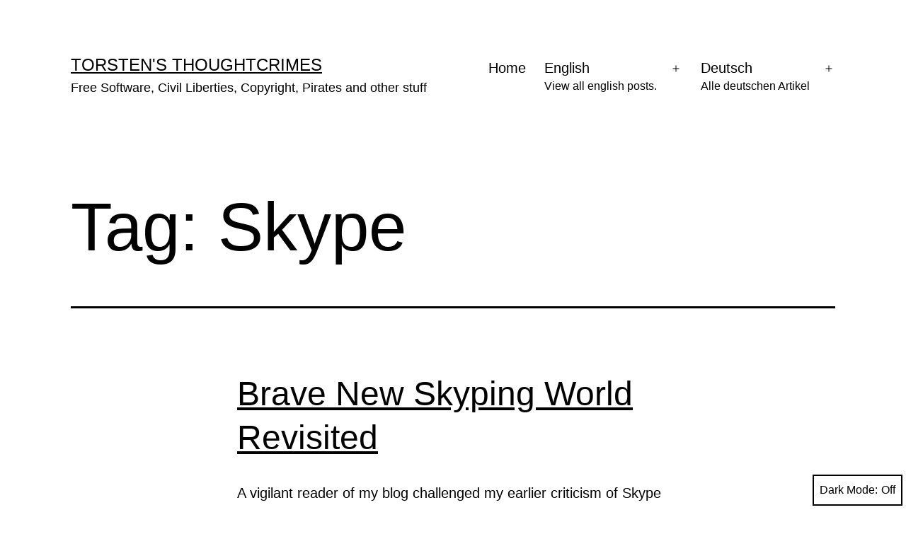

--- FILE ---
content_type: text/html; charset=UTF-8
request_url: https://blog.grobox.de/tag/skype/
body_size: 5205
content:
<!doctype html>
<html lang="en-US" class="respect-color-scheme-preference">
<head>
	<meta charset="UTF-8" />
	<meta name="viewport" content="width=device-width, initial-scale=1" />
	<title>Skype &#8211; Torsten&#039;s Thoughtcrimes</title>
<meta name='robots' content='max-image-preview:large' />
<link rel='dns-prefetch' href='//s.w.org' />
<link rel="alternate" type="application/rss+xml" title="Torsten&#039;s Thoughtcrimes &raquo; Feed" href="https://blog.grobox.de/feed/" />
<link rel="alternate" type="application/rss+xml" title="Torsten&#039;s Thoughtcrimes &raquo; Comments Feed" href="https://blog.grobox.de/comments/feed/" />
<link rel="alternate" type="application/rss+xml" title="Torsten&#039;s Thoughtcrimes &raquo; Skype Tag Feed" href="https://blog.grobox.de/tag/skype/feed/" />
		<script>
			window._wpemojiSettings = {"baseUrl":"https:\/\/s.w.org\/images\/core\/emoji\/13.0.1\/72x72\/","ext":".png","svgUrl":"https:\/\/s.w.org\/images\/core\/emoji\/13.0.1\/svg\/","svgExt":".svg","source":{"concatemoji":"https:\/\/blog.grobox.de\/wp-includes\/js\/wp-emoji-release.min.js?ver=5.7.14"}};
			!function(e,a,t){var n,r,o,i=a.createElement("canvas"),p=i.getContext&&i.getContext("2d");function s(e,t){var a=String.fromCharCode;p.clearRect(0,0,i.width,i.height),p.fillText(a.apply(this,e),0,0);e=i.toDataURL();return p.clearRect(0,0,i.width,i.height),p.fillText(a.apply(this,t),0,0),e===i.toDataURL()}function c(e){var t=a.createElement("script");t.src=e,t.defer=t.type="text/javascript",a.getElementsByTagName("head")[0].appendChild(t)}for(o=Array("flag","emoji"),t.supports={everything:!0,everythingExceptFlag:!0},r=0;r<o.length;r++)t.supports[o[r]]=function(e){if(!p||!p.fillText)return!1;switch(p.textBaseline="top",p.font="600 32px Arial",e){case"flag":return s([127987,65039,8205,9895,65039],[127987,65039,8203,9895,65039])?!1:!s([55356,56826,55356,56819],[55356,56826,8203,55356,56819])&&!s([55356,57332,56128,56423,56128,56418,56128,56421,56128,56430,56128,56423,56128,56447],[55356,57332,8203,56128,56423,8203,56128,56418,8203,56128,56421,8203,56128,56430,8203,56128,56423,8203,56128,56447]);case"emoji":return!s([55357,56424,8205,55356,57212],[55357,56424,8203,55356,57212])}return!1}(o[r]),t.supports.everything=t.supports.everything&&t.supports[o[r]],"flag"!==o[r]&&(t.supports.everythingExceptFlag=t.supports.everythingExceptFlag&&t.supports[o[r]]);t.supports.everythingExceptFlag=t.supports.everythingExceptFlag&&!t.supports.flag,t.DOMReady=!1,t.readyCallback=function(){t.DOMReady=!0},t.supports.everything||(n=function(){t.readyCallback()},a.addEventListener?(a.addEventListener("DOMContentLoaded",n,!1),e.addEventListener("load",n,!1)):(e.attachEvent("onload",n),a.attachEvent("onreadystatechange",function(){"complete"===a.readyState&&t.readyCallback()})),(n=t.source||{}).concatemoji?c(n.concatemoji):n.wpemoji&&n.twemoji&&(c(n.twemoji),c(n.wpemoji)))}(window,document,window._wpemojiSettings);
		</script>
		<style>
img.wp-smiley,
img.emoji {
	display: inline !important;
	border: none !important;
	box-shadow: none !important;
	height: 1em !important;
	width: 1em !important;
	margin: 0 .07em !important;
	vertical-align: -0.1em !important;
	background: none !important;
	padding: 0 !important;
}
</style>
	<link rel='stylesheet' id='wp-block-library-css'  href='https://blog.grobox.de/wp-includes/css/dist/block-library/style.min.css?ver=5.7.14' media='all' />
<link rel='stylesheet' id='wp-block-library-theme-css'  href='https://blog.grobox.de/wp-includes/css/dist/block-library/theme.min.css?ver=5.7.14' media='all' />
<link rel='stylesheet' id='twenty-twenty-one-style-css'  href='https://blog.grobox.de/wp-content/themes/twentytwentyone/style.css?ver=1.3' media='all' />
<style id='twenty-twenty-one-style-inline-css'>
:root{--global--color-background: #ffffff;--global--color-primary: #000;--global--color-secondary: #000;--button--color-background: #000;--button--color-text-hover: #000;}
</style>
<link rel='stylesheet' id='twenty-twenty-one-print-style-css'  href='https://blog.grobox.de/wp-content/themes/twentytwentyone/assets/css/print.css?ver=1.3' media='print' />
<link rel='stylesheet' id='tt1-dark-mode-css'  href='https://blog.grobox.de/wp-content/themes/twentytwentyone/assets/css/style-dark-mode.css?ver=1.3' media='all' />
<link rel="https://api.w.org/" href="https://blog.grobox.de/wp-json/" /><link rel="alternate" type="application/json" href="https://blog.grobox.de/wp-json/wp/v2/tags/94" /><link rel="EditURI" type="application/rsd+xml" title="RSD" href="https://blog.grobox.de/xmlrpc.php?rsd" />
<link rel="wlwmanifest" type="application/wlwmanifest+xml" href="https://blog.grobox.de/wp-includes/wlwmanifest.xml" /> 
<meta name="generator" content="WordPress 5.7.14" />
<style id="custom-background-css">
body.custom-background { background-color: #ffffff; }
</style>
	</head>

<body class="archive tag tag-skype tag-94 custom-background wp-embed-responsive is-light-theme has-background-white no-js hfeed has-main-navigation">
<div id="page" class="site">
	<a class="skip-link screen-reader-text" href="#content">Skip to content</a>

	
<header id="masthead" class="site-header has-title-and-tagline has-menu" role="banner">

	

<div class="site-branding">

	
						<p class="site-title"><a href="https://blog.grobox.de/">Torsten&#039;s Thoughtcrimes</a></p>
			
			<p class="site-description">
			Free Software, Civil Liberties, Copyright, Pirates and other stuff		</p>
	</div><!-- .site-branding -->
	
	<nav id="site-navigation" class="primary-navigation" role="navigation" aria-label="Primary menu">
		<div class="menu-button-container">
			<button id="primary-mobile-menu" class="button" aria-controls="primary-menu-list" aria-expanded="false">
				<span class="dropdown-icon open">Menu					<svg class="svg-icon" width="24" height="24" aria-hidden="true" role="img" focusable="false" viewBox="0 0 24 24" fill="none" xmlns="http://www.w3.org/2000/svg"><path fill-rule="evenodd" clip-rule="evenodd" d="M4.5 6H19.5V7.5H4.5V6ZM4.5 12H19.5V13.5H4.5V12ZM19.5 18H4.5V19.5H19.5V18Z" fill="currentColor"/></svg>				</span>
				<span class="dropdown-icon close">Close					<svg class="svg-icon" width="24" height="24" aria-hidden="true" role="img" focusable="false" viewBox="0 0 24 24" fill="none" xmlns="http://www.w3.org/2000/svg"><path fill-rule="evenodd" clip-rule="evenodd" d="M12 10.9394L5.53033 4.46973L4.46967 5.53039L10.9393 12.0001L4.46967 18.4697L5.53033 19.5304L12 13.0607L18.4697 19.5304L19.5303 18.4697L13.0607 12.0001L19.5303 5.53039L18.4697 4.46973L12 10.9394Z" fill="currentColor"/></svg>				</span>
			</button><!-- #primary-mobile-menu -->
		</div><!-- .menu-button-container -->
		<div class="primary-menu-container"><ul id="primary-menu-list" class="menu-wrapper"><li id="menu-item-292" class="menu-item menu-item-type-custom menu-item-object-custom menu-item-292"><a href="/">Home</a></li>
<li id="menu-item-295" class="menu-item menu-item-type-taxonomy menu-item-object-category menu-item-has-children menu-item-295"><a href="https://blog.grobox.de/category/en/">English<p class="menu-item-description"><span>View all english posts.</span></p></a><button class="sub-menu-toggle" aria-expanded="false" onClick="twentytwentyoneExpandSubMenu(this)"><span class="icon-plus"><svg class="svg-icon" width="18" height="18" aria-hidden="true" role="img" focusable="false" viewBox="0 0 24 24" fill="none" xmlns="http://www.w3.org/2000/svg"><path fill-rule="evenodd" clip-rule="evenodd" d="M18 11.2h-5.2V6h-1.6v5.2H6v1.6h5.2V18h1.6v-5.2H18z" fill="currentColor"/></svg></span><span class="icon-minus"><svg class="svg-icon" width="18" height="18" aria-hidden="true" role="img" focusable="false" viewBox="0 0 24 24" fill="none" xmlns="http://www.w3.org/2000/svg"><path fill-rule="evenodd" clip-rule="evenodd" d="M6 11h12v2H6z" fill="currentColor"/></svg></span><span class="screen-reader-text">Open menu</span></button>
<ul class="sub-menu">
	<li id="menu-item-296" class="menu-item menu-item-type-custom menu-item-object-custom menu-item-296"><a href="/tag/free-software/">Free Software</a></li>
	<li id="menu-item-330" class="menu-item menu-item-type-custom menu-item-object-custom menu-item-330"><a href="/tag/distributed-systems/">Distributed Systems</a></li>
	<li id="menu-item-297" class="menu-item menu-item-type-custom menu-item-object-custom menu-item-297"><a href="/tag/android/">Android</a></li>
	<li id="menu-item-299" class="menu-item menu-item-type-custom menu-item-object-custom menu-item-299"><a href="/tag/privacy/">Privacy</a></li>
	<li id="menu-item-328" class="menu-item menu-item-type-custom menu-item-object-custom menu-item-328"><a href="/tag/open-standards/">Open Standards</a></li>
</ul>
</li>
<li id="menu-item-291" class="menu-item menu-item-type-taxonomy menu-item-object-category menu-item-has-children menu-item-291"><a href="https://blog.grobox.de/category/de/">Deutsch<p class="menu-item-description"><span>Alle deutschen Artikel</span></p></a><button class="sub-menu-toggle" aria-expanded="false" onClick="twentytwentyoneExpandSubMenu(this)"><span class="icon-plus"><svg class="svg-icon" width="18" height="18" aria-hidden="true" role="img" focusable="false" viewBox="0 0 24 24" fill="none" xmlns="http://www.w3.org/2000/svg"><path fill-rule="evenodd" clip-rule="evenodd" d="M18 11.2h-5.2V6h-1.6v5.2H6v1.6h5.2V18h1.6v-5.2H18z" fill="currentColor"/></svg></span><span class="icon-minus"><svg class="svg-icon" width="18" height="18" aria-hidden="true" role="img" focusable="false" viewBox="0 0 24 24" fill="none" xmlns="http://www.w3.org/2000/svg"><path fill-rule="evenodd" clip-rule="evenodd" d="M6 11h12v2H6z" fill="currentColor"/></svg></span><span class="screen-reader-text">Open menu</span></button>
<ul class="sub-menu">
	<li id="menu-item-293" class="menu-item menu-item-type-custom menu-item-object-custom menu-item-293"><a href="/tag/freie-software/">Freie Software</a></li>
	<li id="menu-item-329" class="menu-item menu-item-type-custom menu-item-object-custom menu-item-329"><a href="/tag/verteilte-systeme/">Verteilte Systeme</a></li>
	<li id="menu-item-294" class="menu-item menu-item-type-custom menu-item-object-custom menu-item-294"><a href="/tag/piratenpartei/">Piratenpartei</a></li>
	<li id="menu-item-298" class="menu-item menu-item-type-custom menu-item-object-custom menu-item-298"><a href="/tag/urheberrecht/">Urheberrecht</a></li>
	<li id="menu-item-327" class="menu-item menu-item-type-custom menu-item-object-custom menu-item-327"><a href="/tag/offene-standards/">Offene Standards</a></li>
</ul>
</li>
</ul></div>	</nav><!-- #site-navigation -->

</header><!-- #masthead -->

	<div id="content" class="site-content">
		<div id="primary" class="content-area">
			<main id="main" class="site-main" role="main">


	<header class="page-header alignwide">
		<h1 class="page-title">Tag: <span>Skype</span></h1>			</header><!-- .page-header -->

					
<article id="post-67" class="post-67 post type-post status-publish format-standard hentry category-en tag-distributed-systems tag-free-software tag-open-standards tag-privacy tag-skype entry">

	
<header class="entry-header">
	<h2 class="entry-title default-max-width"><a href="https://blog.grobox.de/2009/brave-new-skyping-world-revisited/">Brave New Skyping World Revisited</a></h2></header><!-- .entry-header -->

	<div class="entry-content">
		<p>A vigilant reader of my blog challenged my earlier criticism of Skype thoroughly and even though I felt his remarks could have been tempered a bit, here is my thoughtful response. I am very thankful for all of the comments I receive and encourage more people to express their opinions here. It is only when&hellip; <a class="more-link" href="https://blog.grobox.de/2009/brave-new-skyping-world-revisited/">Continue reading <span class="screen-reader-text">Brave New Skyping World Revisited</span></a></p>
	</div><!-- .entry-content -->

	<footer class="entry-footer default-max-width">
		<span class="posted-on">Published <time class="entry-date published updated" datetime="2009-05-19T14:49:53+02:00">2009/05/19</time></span><div class="post-taxonomies"><span class="cat-links">Categorized as <a href="https://blog.grobox.de/category/en/" rel="category tag">english</a> </span><span class="tags-links">Tagged <a href="https://blog.grobox.de/tag/distributed-systems/" rel="tag">Distributed Systems</a>, <a href="https://blog.grobox.de/tag/free-software/" rel="tag">Free Software</a>, <a href="https://blog.grobox.de/tag/open-standards/" rel="tag">Open Standards</a>, <a href="https://blog.grobox.de/tag/privacy/" rel="tag">Privacy</a>, <a href="https://blog.grobox.de/tag/skype/" rel="tag">Skype</a></span></div>	</footer><!-- .entry-footer -->
</article><!-- #post-${ID} -->
					
<article id="post-262" class="post-262 post type-post status-publish format-standard hentry category-en tag-free-software tag-privacy tag-skype entry">

	
<header class="entry-header">
	<h2 class="entry-title default-max-width"><a href="https://blog.grobox.de/2009/ten-reasons-why-you-should-boycott-skype/">Ten Reasons Why You Should Boycott Skype</a></h2></header><!-- .entry-header -->

	<div class="entry-content">
		<p>If you want to understand what Skype actually is, it might help to picture an almighty telephone and mail company. This company can not only spy on your private conversations and has total control over them, but it also forces you to use it. It owns the telephone lines and all mail transportation and does&hellip; <a class="more-link" href="https://blog.grobox.de/2009/ten-reasons-why-you-should-boycott-skype/">Continue reading <span class="screen-reader-text">Ten Reasons Why You Should Boycott Skype</span></a></p>
	</div><!-- .entry-content -->

	<footer class="entry-footer default-max-width">
		<span class="posted-on">Published <time class="entry-date published updated" datetime="2009-03-14T19:25:39+01:00">2009/03/14</time></span><div class="post-taxonomies"><span class="cat-links">Categorized as <a href="https://blog.grobox.de/category/en/" rel="category tag">english</a> </span><span class="tags-links">Tagged <a href="https://blog.grobox.de/tag/free-software/" rel="tag">Free Software</a>, <a href="https://blog.grobox.de/tag/privacy/" rel="tag">Privacy</a>, <a href="https://blog.grobox.de/tag/skype/" rel="tag">Skype</a></span></div>	</footer><!-- .entry-footer -->
</article><!-- #post-${ID} -->
	
	

			</main><!-- #main -->
		</div><!-- #primary -->
	</div><!-- #content -->

	
	<aside class="widget-area">
		<section id="text-3" class="widget widget_text"><h2 class="widget-title">Social Media</h2>			<div class="textwidget"><ul>

<li><a rel="me" href="https://chaos.social/@grote"><img src="/wp-content/uploads/images/statusnet.png" style="vertical-align:middle" /> Mastodon</a></li>

<li><a href="https://twitter.com/t_grote"><img src="/wp-content/uploads/images/twitter.png" style="vertical-align:middle" /> Twitter</a></li>

</ul></div>
		</section><section id="categories-2" class="widget widget_categories"><h2 class="widget-title">Languages</h2><nav role="navigation" aria-label="Languages">
			<ul>
					<li class="cat-item cat-item-72"><a href="https://blog.grobox.de/category/de/" title="Alle deutschen Artikel">deutsch</a> (20)
</li>
	<li class="cat-item cat-item-73"><a href="https://blog.grobox.de/category/en/" title="View all english posts.">english</a> (37)
</li>
			</ul>

			</nav></section><section id="text-4" class="widget widget_text"><h2 class="widget-title">RSS</h2>			<div class="textwidget"><ul>
  <li><a href="http://blog.grobox.de/feed/" title="Syndicate this site using RSS 2.0"><img src="/wp-content/uploads/images/feed.png"/> Entries <abbr title="Really Simple Syndication">RSS</abbr></a></li>
  <li><a href="http://blog.grobox.de/comments/feed/" title="The latest comments to all posts in RSS"><img src="/wp-content/uploads/images/feed.png"/> Comments <abbr title="Really Simple Syndication">RSS</abbr></a></li>
</ul></div>
		</section>	</aside><!-- .widget-area -->


	<footer id="colophon" class="site-footer" role="contentinfo">

				<div class="site-info">
			<div class="site-name">
																						<a href="https://blog.grobox.de/">Torsten&#039;s Thoughtcrimes</a>
																		</div><!-- .site-name -->
			<div class="powered-by">
				Proudly powered by <a href="https://wordpress.org/">WordPress</a>.			</div><!-- .powered-by -->

		</div><!-- .site-info -->
	</footer><!-- #colophon -->

</div><!-- #page -->

<script>document.body.classList.remove("no-js");</script><button id="dark-mode-toggler" class="fixed-bottom" aria-pressed="false" onClick="toggleDarkMode()">Dark Mode: <span aria-hidden="true"></span></button>		<style>
			#dark-mode-toggler > span {
				margin-left: 5px;
			}
			#dark-mode-toggler > span::before {
				content: 'Off';
			}
			#dark-mode-toggler[aria-pressed="true"] > span::before {
				content: 'On';
			}
					</style>

		<script>function toggleDarkMode() { // jshint ignore:line
	var toggler = document.getElementById( 'dark-mode-toggler' );

	if ( 'false' === toggler.getAttribute( 'aria-pressed' ) ) {
		toggler.setAttribute( 'aria-pressed', 'true' );
		document.documentElement.classList.add( 'is-dark-theme' );
		document.body.classList.add( 'is-dark-theme' );
		window.localStorage.setItem( 'twentytwentyoneDarkMode', 'yes' );
	} else {
		toggler.setAttribute( 'aria-pressed', 'false' );
		document.documentElement.classList.remove( 'is-dark-theme' );
		document.body.classList.remove( 'is-dark-theme' );
		window.localStorage.setItem( 'twentytwentyoneDarkMode', 'no' );
	}
}

function twentytwentyoneIsDarkMode() {
	var isDarkMode = window.matchMedia( '(prefers-color-scheme: dark)' ).matches;

	if ( 'yes' === window.localStorage.getItem( 'twentytwentyoneDarkMode' ) ) {
		isDarkMode = true;
	} else if ( 'no' === window.localStorage.getItem( 'twentytwentyoneDarkMode' ) ) {
		isDarkMode = false;
	}

	return isDarkMode;
}

function darkModeInitialLoad() {
	var toggler = document.getElementById( 'dark-mode-toggler' ),
		isDarkMode = twentytwentyoneIsDarkMode();

	if ( isDarkMode ) {
		document.documentElement.classList.add( 'is-dark-theme' );
		document.body.classList.add( 'is-dark-theme' );
	} else {
		document.documentElement.classList.remove( 'is-dark-theme' );
		document.body.classList.remove( 'is-dark-theme' );
	}

	if ( toggler && isDarkMode ) {
		toggler.setAttribute( 'aria-pressed', 'true' );
	}
}

function darkModeRepositionTogglerOnScroll() {

	var toggler = document.getElementById( 'dark-mode-toggler' ),
		prevScroll = window.scrollY || document.documentElement.scrollTop,
		currentScroll,

		checkScroll = function() {
			currentScroll = window.scrollY || document.documentElement.scrollTop;
			if (
				currentScroll + ( window.innerHeight * 1.5 ) > document.body.clientHeight ||
				currentScroll < prevScroll
			) {
				toggler.classList.remove( 'hide' );
			} else if ( currentScroll > prevScroll && 250 < currentScroll ) {
				toggler.classList.add( 'hide' );
			}
			prevScroll = currentScroll;
		};

	if ( toggler ) {
		window.addEventListener( 'scroll', checkScroll );
	}
}

darkModeInitialLoad();
darkModeRepositionTogglerOnScroll();
</script>	<script>
	if ( -1 !== navigator.userAgent.indexOf( 'MSIE' ) || -1 !== navigator.appVersion.indexOf( 'Trident/' ) ) {
		document.body.classList.add( 'is-IE' );
	}
	</script>
	<script id='twenty-twenty-one-ie11-polyfills-js-after'>
( Element.prototype.matches && Element.prototype.closest && window.NodeList && NodeList.prototype.forEach ) || document.write( '<script src="https://blog.grobox.de/wp-content/themes/twentytwentyone/assets/js/polyfills.js?ver=1.3"></scr' + 'ipt>' );
</script>
<script src='https://blog.grobox.de/wp-content/themes/twentytwentyone/assets/js/primary-navigation.js?ver=1.3' id='twenty-twenty-one-primary-navigation-script-js'></script>
<script src='https://blog.grobox.de/wp-content/themes/twentytwentyone/assets/js/responsive-embeds.js?ver=1.3' id='twenty-twenty-one-responsive-embeds-script-js'></script>
<script src='https://blog.grobox.de/wp-includes/js/wp-embed.min.js?ver=5.7.14' id='wp-embed-js'></script>
	<script>
	/(trident|msie)/i.test(navigator.userAgent)&&document.getElementById&&window.addEventListener&&window.addEventListener("hashchange",(function(){var t,e=location.hash.substring(1);/^[A-z0-9_-]+$/.test(e)&&(t=document.getElementById(e))&&(/^(?:a|select|input|button|textarea)$/i.test(t.tagName)||(t.tabIndex=-1),t.focus())}),!1);
	</script>
	
</body>
</html>
